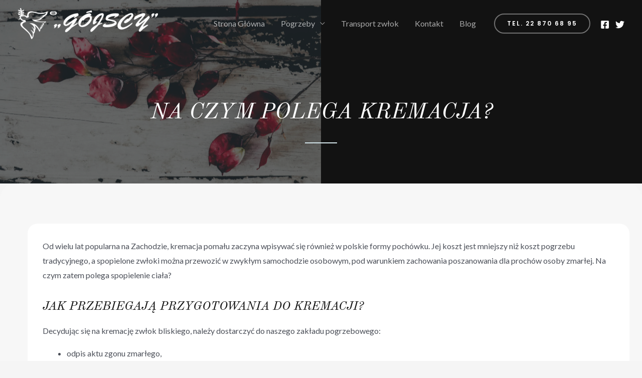

--- FILE ---
content_type: text/css
request_url: https://gojscy.pl/wp-content/uploads/elementor/css/post-11.css?ver=1641969386
body_size: 488
content:
.elementor-kit-11{--e-global-color-primary:#6EC1E4;--e-global-color-secondary:#54595F;--e-global-color-text:#7A7A7A;--e-global-color-accent:#61CE70;--e-global-color-cd33321:#121212;--e-global-color-3b5e640:#FFFFFF;--e-global-color-2374a0f:#F7F7F7;--e-global-color-3f9098f:#236373;--e-global-color-4ff016e:#003B4A;--e-global-color-d23d804:#D5E7EC;--e-global-typography-primary-font-family:"Roboto";--e-global-typography-primary-font-weight:600;--e-global-typography-secondary-font-family:"Roboto Slab";--e-global-typography-secondary-font-weight:400;--e-global-typography-text-font-family:"Roboto";--e-global-typography-text-font-weight:400;--e-global-typography-accent-font-family:"Roboto";--e-global-typography-accent-font-weight:500;}.elementor-kit-11 h1{font-family:"Old Standard TT", Sans-serif;font-style:italic;}.elementor-kit-11 h2{font-family:"Old Standard TT", Sans-serif;font-style:italic;}.elementor-kit-11 h3{font-family:"Old Standard TT", Sans-serif;font-style:italic;}.elementor-kit-11 h6{text-transform:uppercase;letter-spacing:4px;}.elementor-kit-11 input:not([type="button"]):not([type="submit"]),.elementor-kit-11 textarea,.elementor-kit-11 .elementor-field-textual{background-color:var( --e-global-color-3b5e640 );border-style:solid;border-width:0px 0px 1px 0px;border-color:var( --e-global-color-3f9098f );}.elementor-section.elementor-section-boxed > .elementor-container{max-width:1200px;}.elementor-widget:not(:last-child){margin-bottom:20px;}{}h1.entry-title{display:var(--page-title-display);}@media(max-width:1024px){.elementor-section.elementor-section-boxed > .elementor-container{max-width:1024px;}}@media(max-width:767px){.elementor-section.elementor-section-boxed > .elementor-container{max-width:767px;}}

--- FILE ---
content_type: text/css
request_url: https://gojscy.pl/wp-content/uploads/elementor/css/post-1034.css?ver=1641974456
body_size: 967
content:
.elementor-1034 .elementor-element.elementor-element-650074ce:not(.elementor-motion-effects-element-type-background), .elementor-1034 .elementor-element.elementor-element-650074ce > .elementor-motion-effects-container > .elementor-motion-effects-layer{background-color:var( --e-global-color-astglobalcolor2 );}.elementor-1034 .elementor-element.elementor-element-650074ce > .elementor-background-overlay{background-image:url("https://gojscy.pl/wp-content/uploads/2021/12/debby-hudson-vjd2tZjCIuY-unsplash2-1.jpg");background-position:center left;background-repeat:no-repeat;background-size:50vw auto;opacity:0.4;mix-blend-mode:screen;transition:background 0.3s, border-radius 0.3s, opacity 0.3s;}.elementor-1034 .elementor-element.elementor-element-650074ce{transition:background 0.3s, border 0.3s, border-radius 0.3s, box-shadow 0.3s;padding:200px 40px 80px 40px;}.elementor-1034 .elementor-element.elementor-element-6be567fe{text-align:center;}.elementor-1034 .elementor-element.elementor-element-6be567fe .elementor-heading-title{color:var( --e-global-color-astglobalcolor5 );}.elementor-1034 .elementor-element.elementor-element-6be567fe > .elementor-widget-container{padding:0px 0px 16px 0px;}.elementor-1034 .elementor-element.elementor-element-6818f522{--divider-border-style:solid;--divider-color:var( --e-global-color-astglobalcolor8 );--divider-border-width:2px;}.elementor-1034 .elementor-element.elementor-element-6818f522 .elementor-divider-separator{width:64px;margin:0 auto;margin-center:0;}.elementor-1034 .elementor-element.elementor-element-6818f522 .elementor-divider{text-align:center;padding-top:0px;padding-bottom:0px;}.elementor-1034 .elementor-element.elementor-element-340b86a:not(.elementor-motion-effects-element-type-background), .elementor-1034 .elementor-element.elementor-element-340b86a > .elementor-motion-effects-container > .elementor-motion-effects-layer{background-color:#F7F7F7DE;}.elementor-1034 .elementor-element.elementor-element-340b86a > .elementor-background-overlay{opacity:0.1;transition:background 0.3s, border-radius 0.3s, opacity 0.3s;}.elementor-1034 .elementor-element.elementor-element-340b86a, .elementor-1034 .elementor-element.elementor-element-340b86a > .elementor-background-overlay{border-radius:30px 30px 30px 30px;}.elementor-1034 .elementor-element.elementor-element-340b86a{transition:background 0.3s, border 0.3s, border-radius 0.3s, box-shadow 0.3s;margin-top:0px;margin-bottom:0px;padding:80px 20px 80px 50px;}.elementor-1034 .elementor-element.elementor-element-6fcf524:not(.elementor-motion-effects-element-type-background) > .elementor-widget-wrap, .elementor-1034 .elementor-element.elementor-element-6fcf524 > .elementor-widget-wrap > .elementor-motion-effects-container > .elementor-motion-effects-layer{background-color:#FFFFFF;}.elementor-1034 .elementor-element.elementor-element-6fcf524 > .elementor-element-populated, .elementor-1034 .elementor-element.elementor-element-6fcf524 > .elementor-element-populated > .elementor-background-overlay, .elementor-1034 .elementor-element.elementor-element-6fcf524 > .elementor-background-slideshow{border-radius:20px 20px 20px 20px;}.elementor-1034 .elementor-element.elementor-element-6fcf524 > .elementor-element-populated{transition:background 0.3s, border 0.3s, border-radius 0.3s, box-shadow 0.3s;padding:30px 30px 30px 30px;}.elementor-1034 .elementor-element.elementor-element-6fcf524 > .elementor-element-populated > .elementor-background-overlay{transition:background 0.3s, border-radius 0.3s, opacity 0.3s;}.elementor-1034 .elementor-element.elementor-element-7f094d91 > .elementor-container{max-width:560px;}.elementor-1034 .elementor-element.elementor-element-7f094d91:not(.elementor-motion-effects-element-type-background), .elementor-1034 .elementor-element.elementor-element-7f094d91 > .elementor-motion-effects-container > .elementor-motion-effects-layer{background-image:url("https://gojscy.pl/wp-content/uploads/2021/12/debby-hudson-vjd2tZjCIuY-unsplash-1.jpg");}.elementor-1034 .elementor-element.elementor-element-7f094d91 > .elementor-background-overlay{background-color:var( --e-global-color-astglobalcolor2 );opacity:0.56;transition:background 0.3s, border-radius 0.3s, opacity 0.3s;}.elementor-1034 .elementor-element.elementor-element-7f094d91{transition:background 0.3s, border 0.3s, border-radius 0.3s, box-shadow 0.3s;padding:96px 40px 96px 40px;}.elementor-1034 .elementor-element.elementor-element-48cfe631 > .elementor-widget-wrap > .elementor-widget:not(.elementor-widget__width-auto):not(.elementor-widget__width-initial):not(:last-child):not(.elementor-absolute){margin-bottom:8px;}.elementor-1034 .elementor-element.elementor-element-5e31ae97{text-align:center;}.elementor-1034 .elementor-element.elementor-element-5e31ae97 .elementor-heading-title{color:var( --e-global-color-astglobalcolor5 );}.elementor-1034 .elementor-element.elementor-element-5fcac6b0 .elementor-button{fill:var( --e-global-color-astglobalcolor2 );color:var( --e-global-color-astglobalcolor2 );background-color:var( --e-global-color-astglobalcolor5 );border-style:solid;border-color:var( --e-global-color-astglobalcolor5 );}.elementor-1034 .elementor-element.elementor-element-5fcac6b0 .elementor-button:hover, .elementor-1034 .elementor-element.elementor-element-5fcac6b0 .elementor-button:focus{color:var( --e-global-color-astglobalcolor6 );background-color:var( --e-global-color-astglobalcolor0 );border-color:var( --e-global-color-astglobalcolor0 );}.elementor-1034 .elementor-element.elementor-element-5fcac6b0 .elementor-button:hover svg, .elementor-1034 .elementor-element.elementor-element-5fcac6b0 .elementor-button:focus svg{fill:var( --e-global-color-astglobalcolor6 );}@media(max-width:767px){.elementor-1034 .elementor-element.elementor-element-5fcac6b0{width:100%;max-width:100%;}}@media(min-width:1025px){.elementor-1034 .elementor-element.elementor-element-7f094d91:not(.elementor-motion-effects-element-type-background), .elementor-1034 .elementor-element.elementor-element-7f094d91 > .elementor-motion-effects-container > .elementor-motion-effects-layer{background-attachment:fixed;}}

--- FILE ---
content_type: text/css
request_url: https://gojscy.pl/wp-content/uploads/elementor/css/post-1233.css?ver=1764092065
body_size: 1043
content:
.elementor-1233 .elementor-element.elementor-element-6f8615a5 > .elementor-container > .elementor-column > .elementor-widget-wrap{align-content:center;align-items:center;}.elementor-1233 .elementor-element.elementor-element-6f8615a5:not(.elementor-motion-effects-element-type-background), .elementor-1233 .elementor-element.elementor-element-6f8615a5 > .elementor-motion-effects-container > .elementor-motion-effects-layer{background-color:#FFFFFF;}.elementor-1233 .elementor-element.elementor-element-6f8615a5 > .elementor-background-overlay{opacity:0.8;transition:background 0.3s, border-radius 0.3s, opacity 0.3s;}.elementor-1233 .elementor-element.elementor-element-6f8615a5{transition:background 0.3s, border 0.3s, border-radius 0.3s, box-shadow 0.3s;padding:40px 0px 0px 0px;}.elementor-bc-flex-widget .elementor-1233 .elementor-element.elementor-element-605851e9.elementor-column .elementor-widget-wrap{align-items:center;}.elementor-1233 .elementor-element.elementor-element-605851e9.elementor-column.elementor-element[data-element_type="column"] > .elementor-widget-wrap.elementor-element-populated{align-content:center;align-items:center;}.elementor-1233 .elementor-element.elementor-element-605851e9.elementor-column > .elementor-widget-wrap{justify-content:center;}.elementor-1233 .elementor-element.elementor-element-605851e9 > .elementor-element-populated{padding:0px 0px 0px 0px;}.elementor-1233 .elementor-element.elementor-element-2c52dcd0 > .elementor-element-populated{margin:0px 0px 0px 0px;padding:0px 10px 0px 0px;}.elementor-1233 .elementor-element.elementor-element-6e384df8 > .elementor-element-populated{margin:0px 0px 0px 0px;padding:70px 0px 0px 20px;}.elementor-1233 .elementor-element.elementor-element-65b75e6e .elementor-heading-title{color:#838181;font-size:25px;}.elementor-1233 .elementor-element.elementor-element-5beae6ef{color:#838181;font-size:16px;line-height:1.7em;}.elementor-1233 .elementor-element.elementor-element-5beae6ef > .elementor-widget-container{margin:0px 0px 0px 0px;}.elementor-1233 .elementor-element.elementor-element-74e1c048 > .elementor-element-populated{padding:70px 0px 0px 0px;}.elementor-1233 .elementor-element.elementor-element-3de00440 .elementor-heading-title{color:#838181;font-size:25px;}.elementor-1233 .elementor-element.elementor-element-4cf74b32 .elementor-icon-list-items:not(.elementor-inline-items) .elementor-icon-list-item:not(:last-child){padding-bottom:calc(14px/2);}.elementor-1233 .elementor-element.elementor-element-4cf74b32 .elementor-icon-list-items:not(.elementor-inline-items) .elementor-icon-list-item:not(:first-child){margin-top:calc(14px/2);}.elementor-1233 .elementor-element.elementor-element-4cf74b32 .elementor-icon-list-items.elementor-inline-items .elementor-icon-list-item{margin-right:calc(14px/2);margin-left:calc(14px/2);}.elementor-1233 .elementor-element.elementor-element-4cf74b32 .elementor-icon-list-items.elementor-inline-items{margin-right:calc(-14px/2);margin-left:calc(-14px/2);}body.rtl .elementor-1233 .elementor-element.elementor-element-4cf74b32 .elementor-icon-list-items.elementor-inline-items .elementor-icon-list-item:after{left:calc(-14px/2);}body:not(.rtl) .elementor-1233 .elementor-element.elementor-element-4cf74b32 .elementor-icon-list-items.elementor-inline-items .elementor-icon-list-item:after{right:calc(-14px/2);}.elementor-1233 .elementor-element.elementor-element-4cf74b32 .elementor-icon-list-icon i{color:#838181;}.elementor-1233 .elementor-element.elementor-element-4cf74b32 .elementor-icon-list-icon svg{fill:#838181;}.elementor-1233 .elementor-element.elementor-element-4cf74b32{--e-icon-list-icon-size:20px;}.elementor-1233 .elementor-element.elementor-element-4cf74b32 .elementor-icon-list-text{color:#838181;padding-left:19px;}.elementor-1233 .elementor-element.elementor-element-4cf74b32 .elementor-icon-list-item > .elementor-icon-list-text, .elementor-1233 .elementor-element.elementor-element-4cf74b32 .elementor-icon-list-item > a{font-size:16px;}.elementor-1233 .elementor-element.elementor-element-5e950c9d > .elementor-element-populated{padding:70px 0px 0px 0px;}.elementor-1233 .elementor-element.elementor-element-1f035328 .elementor-heading-title{color:#838181;font-size:25px;}.elementor-1233 .elementor-element.elementor-element-3bfd57b6{--grid-template-columns:repeat(0, auto);--icon-size:18px;--grid-column-gap:15px;--grid-row-gap:0px;}.elementor-1233 .elementor-element.elementor-element-3bfd57b6 .elementor-widget-container{text-align:left;}.elementor-1233 .elementor-element.elementor-element-3bfd57b6 .elementor-social-icon{background-color:#838181;}.elementor-1233 .elementor-element.elementor-element-6aa46ace > .elementor-container > .elementor-column > .elementor-widget-wrap{align-content:center;align-items:center;}.elementor-1233 .elementor-element.elementor-element-6aa46ace{margin-top:0px;margin-bottom:0px;padding:10px 0px 0px 0px;}.elementor-1233 .elementor-element.elementor-element-0207edb{text-align:left;color:#B7B4B4;font-size:14px;}.elementor-1233 .elementor-element.elementor-element-0207edb > .elementor-widget-container{margin:0px 0px 0px 0px;}@media(max-width:1024px) and (min-width:768px){.elementor-1233 .elementor-element.elementor-element-2c52dcd0{width:31%;}.elementor-1233 .elementor-element.elementor-element-6e384df8{width:33%;}.elementor-1233 .elementor-element.elementor-element-74e1c048{width:35%;}.elementor-1233 .elementor-element.elementor-element-5e950c9d{width:70%;}.elementor-1233 .elementor-element.elementor-element-1a6189a7{width:30%;}.elementor-1233 .elementor-element.elementor-element-63ce8394{width:70%;}}@media(max-width:1024px){.elementor-1233 .elementor-element.elementor-element-6f8615a5{padding:50px 20px 50px 20px;}}@media(max-width:767px){.elementor-1233 .elementor-element.elementor-element-6f8615a5{padding:50px 20px 50px 20px;}.elementor-1233 .elementor-element.elementor-element-2c52dcd0 > .elementor-element-populated{margin:0px 0px 30px 0px;}.elementor-1233 .elementor-element.elementor-element-6e384df8 > .elementor-element-populated{margin:0px 0px 0px 0px;padding:30px 0px 0px 0px;}.elementor-1233 .elementor-element.elementor-element-5beae6ef{text-align:left;}.elementor-1233 .elementor-element.elementor-element-74e1c048 > .elementor-element-populated{margin:0px 0px 30px 0px;padding:30px 0px 0px 0px;}.elementor-1233 .elementor-element.elementor-element-5e950c9d > .elementor-element-populated{padding:30px 0px 0px 0px;}.elementor-1233 .elementor-element.elementor-element-6aa46ace{padding:0px 0px 0px 0px;}.elementor-1233 .elementor-element.elementor-element-0207edb{text-align:center;}}